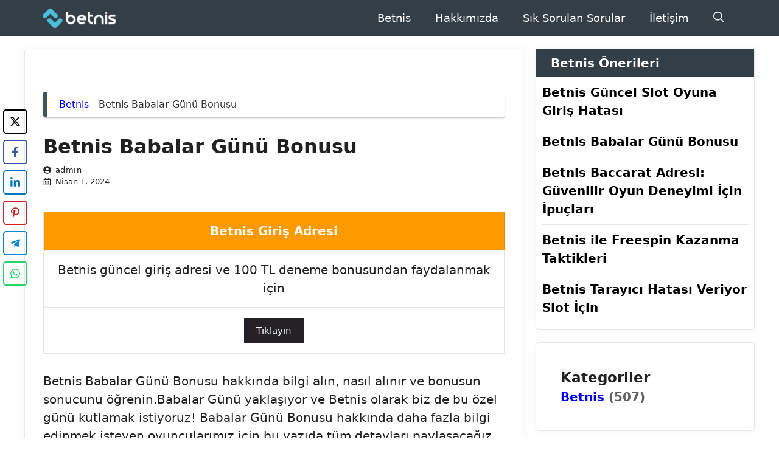

--- FILE ---
content_type: text/html; charset=UTF-8
request_url: https://betnissiteler.com/betnis-babalar-gunu-bonusu/
body_size: 20188
content:
<!DOCTYPE html>
<html lang="tr" prefix="og: https://ogp.me/ns#">
<head>
	<meta charset="UTF-8">
		<style>img:is([sizes="auto" i], [sizes^="auto," i]) { contain-intrinsic-size: 3000px 1500px }</style>
	<meta name="viewport" content="width=device-width, initial-scale=1">
<!-- Search Engine Optimization by Rank Math PRO - https://rankmath.com/ -->
<title>Betnis Babalar Günü Bonusu - Betnis Siteler</title><link rel="preload" href="https://betnissiteler.com/wp-content/uploads/2023/10/cropped-betnislogo.png" as="image" />
<meta name="description" content="Betnis Babalar Günü Bonusu hakkında bilgi alın, nasıl alınır ve bonusun sonucunu öğrenin.Babalar Günü yaklaşıyor ve Betnis olarak biz de bu özel günü kutlamak"/>
<meta name="robots" content="follow, index, max-snippet:-1, max-video-preview:-1, max-image-preview:large"/>
<link rel="canonical" href="https://betnissiteler.com/betnis-babalar-gunu-bonusu/" />
<meta property="og:locale" content="tr_TR" />
<meta property="og:type" content="article" />
<meta property="og:title" content="Betnis Babalar Günü Bonusu - Betnis Siteler" />
<meta property="og:description" content="Betnis Babalar Günü Bonusu hakkında bilgi alın, nasıl alınır ve bonusun sonucunu öğrenin.Babalar Günü yaklaşıyor ve Betnis olarak biz de bu özel günü kutlamak" />
<meta property="og:url" content="https://betnissiteler.com/betnis-babalar-gunu-bonusu/" />
<meta property="og:site_name" content="Betnissiteler.com" />
<meta property="article:section" content="Betnis" />
<meta property="article:published_time" content="2024-04-01T15:57:32+03:00" />
<meta name="twitter:card" content="summary_large_image" />
<meta name="twitter:title" content="Betnis Babalar Günü Bonusu - Betnis Siteler" />
<meta name="twitter:description" content="Betnis Babalar Günü Bonusu hakkında bilgi alın, nasıl alınır ve bonusun sonucunu öğrenin.Babalar Günü yaklaşıyor ve Betnis olarak biz de bu özel günü kutlamak" />
<meta name="twitter:label1" content="Written by" />
<meta name="twitter:data1" content="admin" />
<meta name="twitter:label2" content="Time to read" />
<meta name="twitter:data2" content="4 dakika" />
<script type="application/ld+json" class="rank-math-schema-pro">{"@context":"https://schema.org","@graph":[{"@type":"Organization","@id":"https://betnissiteler.com/#organization","name":"Betnissiteler.com","url":"https://betnissiteler.com","logo":{"@type":"ImageObject","@id":"https://betnissiteler.com/#logo","url":"https://betnissiteler.com/wp-content/uploads/2023/10/betnislogo-1.png","contentUrl":"https://betnissiteler.com/wp-content/uploads/2023/10/betnislogo-1.png","caption":"Betnissiteler.com","inLanguage":"tr","width":"300","height":"81"}},{"@type":"WebSite","@id":"https://betnissiteler.com/#website","url":"https://betnissiteler.com","name":"Betnissiteler.com","alternateName":"Betnis Siteler","publisher":{"@id":"https://betnissiteler.com/#organization"},"inLanguage":"tr"},{"@type":"BreadcrumbList","@id":"https://betnissiteler.com/betnis-babalar-gunu-bonusu/#breadcrumb","itemListElement":[{"@type":"ListItem","position":"1","item":{"@id":"https://betnissiteler.com/betnis/","name":"Betnis"}},{"@type":"ListItem","position":"2","item":{"@id":"https://betnissiteler.com/betnis-babalar-gunu-bonusu/","name":"Betnis Babalar G\u00fcn\u00fc Bonusu"}}]},{"@type":"WebPage","@id":"https://betnissiteler.com/betnis-babalar-gunu-bonusu/#webpage","url":"https://betnissiteler.com/betnis-babalar-gunu-bonusu/","name":"Betnis Babalar G\u00fcn\u00fc Bonusu - Betnis Siteler","datePublished":"2024-04-01T15:57:32+03:00","dateModified":"2024-04-01T15:57:32+03:00","isPartOf":{"@id":"https://betnissiteler.com/#website"},"inLanguage":"tr","breadcrumb":{"@id":"https://betnissiteler.com/betnis-babalar-gunu-bonusu/#breadcrumb"}},{"@type":"Person","@id":"https://betnissiteler.com/author/admin/","name":"admin","url":"https://betnissiteler.com/author/admin/","image":{"@type":"ImageObject","@id":"https://secure.gravatar.com/avatar/0efcaeb80e965ec81cdf75201c5086f5?s=96&amp;d=mm&amp;r=g","url":"https://secure.gravatar.com/avatar/0efcaeb80e965ec81cdf75201c5086f5?s=96&amp;d=mm&amp;r=g","caption":"admin","inLanguage":"tr"},"sameAs":["https://betnissiteler.com"],"worksFor":{"@id":"https://betnissiteler.com/#organization"}},{"@type":"BlogPosting","headline":"Betnis Babalar G\u00fcn\u00fc Bonusu - Betnis Siteler","datePublished":"2024-04-01T15:57:32+03:00","dateModified":"2024-04-01T15:57:32+03:00","articleSection":"Betnis","author":{"@id":"https://betnissiteler.com/author/admin/","name":"admin"},"publisher":{"@id":"https://betnissiteler.com/#organization"},"description":"Betnis Babalar G\u00fcn\u00fc Bonusu hakk\u0131nda bilgi al\u0131n, nas\u0131l al\u0131n\u0131r ve bonusun sonucunu \u00f6\u011frenin.Babalar G\u00fcn\u00fc yakla\u015f\u0131yor ve Betnis olarak biz de bu \u00f6zel g\u00fcn\u00fc kutlamak","name":"Betnis Babalar G\u00fcn\u00fc Bonusu - Betnis Siteler","@id":"https://betnissiteler.com/betnis-babalar-gunu-bonusu/#richSnippet","isPartOf":{"@id":"https://betnissiteler.com/betnis-babalar-gunu-bonusu/#webpage"},"inLanguage":"tr","mainEntityOfPage":{"@id":"https://betnissiteler.com/betnis-babalar-gunu-bonusu/#webpage"}}]}</script>
<!-- /Rank Math WordPress SEO eklentisi -->


<link rel='stylesheet' id='wp-block-library-css' href='https://betnissiteler.com/wp-includes/css/dist/block-library/style.min.css?ver=6.7.1' media='all' />
<style id='classic-theme-styles-inline-css'>
/*! This file is auto-generated */
.wp-block-button__link{color:#fff;background-color:#32373c;border-radius:9999px;box-shadow:none;text-decoration:none;padding:calc(.667em + 2px) calc(1.333em + 2px);font-size:1.125em}.wp-block-file__button{background:#32373c;color:#fff;text-decoration:none}
</style>
<style id='global-styles-inline-css'>
:root{--wp--preset--aspect-ratio--square: 1;--wp--preset--aspect-ratio--4-3: 4/3;--wp--preset--aspect-ratio--3-4: 3/4;--wp--preset--aspect-ratio--3-2: 3/2;--wp--preset--aspect-ratio--2-3: 2/3;--wp--preset--aspect-ratio--16-9: 16/9;--wp--preset--aspect-ratio--9-16: 9/16;--wp--preset--color--black: #000000;--wp--preset--color--cyan-bluish-gray: #abb8c3;--wp--preset--color--white: #ffffff;--wp--preset--color--pale-pink: #f78da7;--wp--preset--color--vivid-red: #cf2e2e;--wp--preset--color--luminous-vivid-orange: #ff6900;--wp--preset--color--luminous-vivid-amber: #fcb900;--wp--preset--color--light-green-cyan: #7bdcb5;--wp--preset--color--vivid-green-cyan: #00d084;--wp--preset--color--pale-cyan-blue: #8ed1fc;--wp--preset--color--vivid-cyan-blue: #0693e3;--wp--preset--color--vivid-purple: #9b51e0;--wp--preset--color--contrast: var(--contrast);--wp--preset--color--contrast-2: var(--contrast-2);--wp--preset--color--contrast-3: var(--contrast-3);--wp--preset--color--base: var(--base);--wp--preset--color--base-3: var(--base-3);--wp--preset--color--accent: var(--accent);--wp--preset--color--accent-2: var(--accent-2);--wp--preset--color--accent-hover: var(--accent-hover);--wp--preset--color--global-color-10: var(--global-color-10);--wp--preset--color--global-color-11: var(--global-color-11);--wp--preset--color--global-color-12: var(--global-color-12);--wp--preset--color--global-color-13: var(--global-color-13);--wp--preset--gradient--vivid-cyan-blue-to-vivid-purple: linear-gradient(135deg,rgba(6,147,227,1) 0%,rgb(155,81,224) 100%);--wp--preset--gradient--light-green-cyan-to-vivid-green-cyan: linear-gradient(135deg,rgb(122,220,180) 0%,rgb(0,208,130) 100%);--wp--preset--gradient--luminous-vivid-amber-to-luminous-vivid-orange: linear-gradient(135deg,rgba(252,185,0,1) 0%,rgba(255,105,0,1) 100%);--wp--preset--gradient--luminous-vivid-orange-to-vivid-red: linear-gradient(135deg,rgba(255,105,0,1) 0%,rgb(207,46,46) 100%);--wp--preset--gradient--very-light-gray-to-cyan-bluish-gray: linear-gradient(135deg,rgb(238,238,238) 0%,rgb(169,184,195) 100%);--wp--preset--gradient--cool-to-warm-spectrum: linear-gradient(135deg,rgb(74,234,220) 0%,rgb(151,120,209) 20%,rgb(207,42,186) 40%,rgb(238,44,130) 60%,rgb(251,105,98) 80%,rgb(254,248,76) 100%);--wp--preset--gradient--blush-light-purple: linear-gradient(135deg,rgb(255,206,236) 0%,rgb(152,150,240) 100%);--wp--preset--gradient--blush-bordeaux: linear-gradient(135deg,rgb(254,205,165) 0%,rgb(254,45,45) 50%,rgb(107,0,62) 100%);--wp--preset--gradient--luminous-dusk: linear-gradient(135deg,rgb(255,203,112) 0%,rgb(199,81,192) 50%,rgb(65,88,208) 100%);--wp--preset--gradient--pale-ocean: linear-gradient(135deg,rgb(255,245,203) 0%,rgb(182,227,212) 50%,rgb(51,167,181) 100%);--wp--preset--gradient--electric-grass: linear-gradient(135deg,rgb(202,248,128) 0%,rgb(113,206,126) 100%);--wp--preset--gradient--midnight: linear-gradient(135deg,rgb(2,3,129) 0%,rgb(40,116,252) 100%);--wp--preset--font-size--small: 13px;--wp--preset--font-size--medium: 20px;--wp--preset--font-size--large: 36px;--wp--preset--font-size--x-large: 42px;--wp--preset--spacing--20: 0.44rem;--wp--preset--spacing--30: 0.67rem;--wp--preset--spacing--40: 1rem;--wp--preset--spacing--50: 1.5rem;--wp--preset--spacing--60: 2.25rem;--wp--preset--spacing--70: 3.38rem;--wp--preset--spacing--80: 5.06rem;--wp--preset--shadow--natural: 6px 6px 9px rgba(0, 0, 0, 0.2);--wp--preset--shadow--deep: 12px 12px 50px rgba(0, 0, 0, 0.4);--wp--preset--shadow--sharp: 6px 6px 0px rgba(0, 0, 0, 0.2);--wp--preset--shadow--outlined: 6px 6px 0px -3px rgba(255, 255, 255, 1), 6px 6px rgba(0, 0, 0, 1);--wp--preset--shadow--crisp: 6px 6px 0px rgba(0, 0, 0, 1);}:where(.is-layout-flex){gap: 0.5em;}:where(.is-layout-grid){gap: 0.5em;}body .is-layout-flex{display: flex;}.is-layout-flex{flex-wrap: wrap;align-items: center;}.is-layout-flex > :is(*, div){margin: 0;}body .is-layout-grid{display: grid;}.is-layout-grid > :is(*, div){margin: 0;}:where(.wp-block-columns.is-layout-flex){gap: 2em;}:where(.wp-block-columns.is-layout-grid){gap: 2em;}:where(.wp-block-post-template.is-layout-flex){gap: 1.25em;}:where(.wp-block-post-template.is-layout-grid){gap: 1.25em;}.has-black-color{color: var(--wp--preset--color--black) !important;}.has-cyan-bluish-gray-color{color: var(--wp--preset--color--cyan-bluish-gray) !important;}.has-white-color{color: var(--wp--preset--color--white) !important;}.has-pale-pink-color{color: var(--wp--preset--color--pale-pink) !important;}.has-vivid-red-color{color: var(--wp--preset--color--vivid-red) !important;}.has-luminous-vivid-orange-color{color: var(--wp--preset--color--luminous-vivid-orange) !important;}.has-luminous-vivid-amber-color{color: var(--wp--preset--color--luminous-vivid-amber) !important;}.has-light-green-cyan-color{color: var(--wp--preset--color--light-green-cyan) !important;}.has-vivid-green-cyan-color{color: var(--wp--preset--color--vivid-green-cyan) !important;}.has-pale-cyan-blue-color{color: var(--wp--preset--color--pale-cyan-blue) !important;}.has-vivid-cyan-blue-color{color: var(--wp--preset--color--vivid-cyan-blue) !important;}.has-vivid-purple-color{color: var(--wp--preset--color--vivid-purple) !important;}.has-black-background-color{background-color: var(--wp--preset--color--black) !important;}.has-cyan-bluish-gray-background-color{background-color: var(--wp--preset--color--cyan-bluish-gray) !important;}.has-white-background-color{background-color: var(--wp--preset--color--white) !important;}.has-pale-pink-background-color{background-color: var(--wp--preset--color--pale-pink) !important;}.has-vivid-red-background-color{background-color: var(--wp--preset--color--vivid-red) !important;}.has-luminous-vivid-orange-background-color{background-color: var(--wp--preset--color--luminous-vivid-orange) !important;}.has-luminous-vivid-amber-background-color{background-color: var(--wp--preset--color--luminous-vivid-amber) !important;}.has-light-green-cyan-background-color{background-color: var(--wp--preset--color--light-green-cyan) !important;}.has-vivid-green-cyan-background-color{background-color: var(--wp--preset--color--vivid-green-cyan) !important;}.has-pale-cyan-blue-background-color{background-color: var(--wp--preset--color--pale-cyan-blue) !important;}.has-vivid-cyan-blue-background-color{background-color: var(--wp--preset--color--vivid-cyan-blue) !important;}.has-vivid-purple-background-color{background-color: var(--wp--preset--color--vivid-purple) !important;}.has-black-border-color{border-color: var(--wp--preset--color--black) !important;}.has-cyan-bluish-gray-border-color{border-color: var(--wp--preset--color--cyan-bluish-gray) !important;}.has-white-border-color{border-color: var(--wp--preset--color--white) !important;}.has-pale-pink-border-color{border-color: var(--wp--preset--color--pale-pink) !important;}.has-vivid-red-border-color{border-color: var(--wp--preset--color--vivid-red) !important;}.has-luminous-vivid-orange-border-color{border-color: var(--wp--preset--color--luminous-vivid-orange) !important;}.has-luminous-vivid-amber-border-color{border-color: var(--wp--preset--color--luminous-vivid-amber) !important;}.has-light-green-cyan-border-color{border-color: var(--wp--preset--color--light-green-cyan) !important;}.has-vivid-green-cyan-border-color{border-color: var(--wp--preset--color--vivid-green-cyan) !important;}.has-pale-cyan-blue-border-color{border-color: var(--wp--preset--color--pale-cyan-blue) !important;}.has-vivid-cyan-blue-border-color{border-color: var(--wp--preset--color--vivid-cyan-blue) !important;}.has-vivid-purple-border-color{border-color: var(--wp--preset--color--vivid-purple) !important;}.has-vivid-cyan-blue-to-vivid-purple-gradient-background{background: var(--wp--preset--gradient--vivid-cyan-blue-to-vivid-purple) !important;}.has-light-green-cyan-to-vivid-green-cyan-gradient-background{background: var(--wp--preset--gradient--light-green-cyan-to-vivid-green-cyan) !important;}.has-luminous-vivid-amber-to-luminous-vivid-orange-gradient-background{background: var(--wp--preset--gradient--luminous-vivid-amber-to-luminous-vivid-orange) !important;}.has-luminous-vivid-orange-to-vivid-red-gradient-background{background: var(--wp--preset--gradient--luminous-vivid-orange-to-vivid-red) !important;}.has-very-light-gray-to-cyan-bluish-gray-gradient-background{background: var(--wp--preset--gradient--very-light-gray-to-cyan-bluish-gray) !important;}.has-cool-to-warm-spectrum-gradient-background{background: var(--wp--preset--gradient--cool-to-warm-spectrum) !important;}.has-blush-light-purple-gradient-background{background: var(--wp--preset--gradient--blush-light-purple) !important;}.has-blush-bordeaux-gradient-background{background: var(--wp--preset--gradient--blush-bordeaux) !important;}.has-luminous-dusk-gradient-background{background: var(--wp--preset--gradient--luminous-dusk) !important;}.has-pale-ocean-gradient-background{background: var(--wp--preset--gradient--pale-ocean) !important;}.has-electric-grass-gradient-background{background: var(--wp--preset--gradient--electric-grass) !important;}.has-midnight-gradient-background{background: var(--wp--preset--gradient--midnight) !important;}.has-small-font-size{font-size: var(--wp--preset--font-size--small) !important;}.has-medium-font-size{font-size: var(--wp--preset--font-size--medium) !important;}.has-large-font-size{font-size: var(--wp--preset--font-size--large) !important;}.has-x-large-font-size{font-size: var(--wp--preset--font-size--x-large) !important;}
:where(.wp-block-post-template.is-layout-flex){gap: 1.25em;}:where(.wp-block-post-template.is-layout-grid){gap: 1.25em;}
:where(.wp-block-columns.is-layout-flex){gap: 2em;}:where(.wp-block-columns.is-layout-grid){gap: 2em;}
:root :where(.wp-block-pullquote){font-size: 1.5em;line-height: 1.6;}
</style>
<link rel='stylesheet' id='novashare-css-css' href='https://betnissiteler.com/wp-content/plugins/novashare/css/style.min.css?ver=1.4.5' media='all' />
<style id='novashare-css-inline-css'>
body .ns-pinterest-image{display:block;position:relative;margin:0;padding:0;line-height:0}figure>.ns-pinterest-image{height:100%;width:100%}body .wp-block-image .ns-pinterest-image+figcaption{display:block}body .ns-pinterest-image-button{opacity:0;transition:.3s;position:absolute;height:18px;max-height:18px;width:auto!important;padding:10px;cursor:pointer;background:#c92228;color:#fff;font-size:16px;line-height:18px;z-index:1;text-decoration:none;box-sizing:content-box;top:10px;left:10px}body .ns-pinterest-image-button:hover{box-shadow:inset 0 0 0 50px rgba(0,0,0,0.1);}body .ns-pinterest-image-button:visited{color:#fff}body .ns-pinterest-image:hover .ns-pinterest-image-button{opacity:1}body .ns-pinterest-image-button svg{width:18px;height:18px;vertical-align:middle;pointer-events:none}
</style>
<link rel='stylesheet' id='generate-comments-css' href='https://betnissiteler.com/wp-content/themes/generatepress/assets/css/components/comments.min.css?ver=3.3.1' media='all' />
<link rel='stylesheet' id='generate-widget-areas-css' href='https://betnissiteler.com/wp-content/themes/generatepress/assets/css/components/widget-areas.min.css?ver=3.3.1' media='all' />
<link rel='stylesheet' id='generate-style-css' href='https://betnissiteler.com/wp-content/themes/generatepress/assets/css/main.min.css?ver=3.3.1' media='all' />
<style id='generate-style-inline-css'>
.no-featured-image-padding .featured-image {margin-left:-30px;margin-right:-30px;}.post-image-above-header .no-featured-image-padding .inside-article .featured-image {margin-top:-50px;}@media (max-width:768px){.no-featured-image-padding .featured-image {margin-left:-30px;margin-right:-30px;}.post-image-above-header .no-featured-image-padding .inside-article .featured-image {margin-top:-30px;}}
.is-right-sidebar{width:30%;}.is-left-sidebar{width:30%;}.site-content .content-area{width:70%;}@media (max-width: 768px){.main-navigation .menu-toggle,.sidebar-nav-mobile:not(#sticky-placeholder){display:block;}.main-navigation ul,.gen-sidebar-nav,.main-navigation:not(.slideout-navigation):not(.toggled) .main-nav > ul,.has-inline-mobile-toggle #site-navigation .inside-navigation > *:not(.navigation-search):not(.main-nav){display:none;}.nav-align-right .inside-navigation,.nav-align-center .inside-navigation{justify-content:space-between;}}
.dynamic-author-image-rounded{border-radius:100%;}.dynamic-featured-image, .dynamic-author-image{vertical-align:middle;}.one-container.blog .dynamic-content-template:not(:last-child), .one-container.archive .dynamic-content-template:not(:last-child){padding-bottom:0px;}.dynamic-entry-excerpt > p:last-child{margin-bottom:0px;}
</style>
<link rel='stylesheet' id='generatepress-dynamic-css' href='https://betnissiteler.com/wp-content/uploads/generatepress/style.min.css?ver=1696985633' media='all' />
<style id='generateblocks-inline-css'>
.gb-container .wp-block-image img{vertical-align:middle;}.gb-container .gb-shape{position:absolute;overflow:hidden;pointer-events:none;line-height:0;}.gb-container .gb-shape svg{fill:currentColor;}.gb-container-e224c1dd{background-color:#cbcbcc;}.gb-container-e224c1dd > .gb-inside-container{padding:80px 20px;max-width:1200px;margin-left:auto;margin-right:auto;}.gb-grid-wrapper > .gb-grid-column-e224c1dd > .gb-container{display:flex;flex-direction:column;height:100%;}.gb-container-4068688a{margin-top:60px;margin-bottom:60px;border-top:1px solid #5c7a99;border-bottom:1px solid #5c7a99;}.gb-container-4068688a > .gb-inside-container{padding:60px 20px;max-width:1200px;margin-left:auto;margin-right:auto;}.gb-grid-wrapper > .gb-grid-column-4068688a > .gb-container{display:flex;flex-direction:column;height:100%;}.gb-container-12d457ad > .gb-inside-container{padding:0 20px;}.gb-grid-wrapper > .gb-grid-column-12d457ad{width:32%;}.gb-grid-wrapper > .gb-grid-column-12d457ad > .gb-container{display:flex;flex-direction:column;height:100%;}.gb-container-68ec175a{border-right:1px solid #5c7a99;border-left:1px solid #5c7a99;}.gb-container-68ec175a > .gb-inside-container{padding:0 20px;}.gb-grid-wrapper > .gb-grid-column-68ec175a{width:36%;}.gb-grid-wrapper > .gb-grid-column-68ec175a > .gb-container{display:flex;flex-direction:column;height:100%;}.gb-container-47f78435 > .gb-inside-container{padding:0 20px;}.gb-grid-wrapper > .gb-grid-column-47f78435{width:32%;}.gb-grid-wrapper > .gb-grid-column-47f78435 > .gb-container{display:flex;flex-direction:column;height:100%;}.gb-container-cc32f783 > .gb-inside-container{padding:0;}.gb-grid-wrapper > .gb-grid-column-cc32f783{width:50%;}.gb-grid-wrapper > .gb-grid-column-cc32f783 > .gb-container{display:flex;flex-direction:column;height:100%;}.gb-container-b706d851 > .gb-inside-container{padding:0;}.gb-grid-wrapper > .gb-grid-column-b706d851{width:50%;}.gb-grid-wrapper > .gb-grid-column-b706d851 > .gb-container{display:flex;flex-direction:column;height:100%;}.gb-grid-wrapper{display:flex;flex-wrap:wrap;}.gb-grid-column{box-sizing:border-box;}.gb-grid-wrapper .wp-block-image{margin-bottom:0;}.gb-grid-wrapper-690686fb{align-items:center;}.gb-grid-wrapper-690686fb > .gb-grid-column{padding-left:0px;}.gb-grid-wrapper-424f95c0{margin-left:-30px;}.gb-grid-wrapper-424f95c0 > .gb-grid-column{padding-left:30px;}.gb-icon svg{fill:currentColor;}.gb-highlight{background:none;color:unset;}p.gb-headline-8818b435{font-size:13px;letter-spacing:0.2em;font-weight:bold;text-transform:uppercase;text-align:center;margin-bottom:0px;}p.gb-headline-cf4dcfab{font-size:13px;letter-spacing:0.2em;font-weight:bold;text-transform:uppercase;text-align:center;margin-bottom:0px;}p.gb-headline-e245dce9{font-size:13px;letter-spacing:0.2em;font-weight:bold;text-transform:uppercase;text-align:center;margin-bottom:0px;}p.gb-headline-1e50faeb{font-size:12px;letter-spacing:0.2em;font-weight:bold;text-transform:uppercase;text-align:left;}p.gb-headline-d7bb0434{display:flex;align-items:center;font-size:13px;line-height:1.5em;letter-spacing:0.05em;padding-top:10px;margin-bottom:0px;margin-left:0px;color:var(--accent);}p.gb-headline-d7bb0434 a{color:var(--contrast);}p.gb-headline-d7bb0434 a:hover{color:var(--accent);}p.gb-headline-d7bb0434 .gb-icon{line-height:0;padding-right:0.5em;}p.gb-headline-d7bb0434 .gb-icon svg{width:1em;height:1em;}p.gb-headline-d7bb0434 .gb-highlight{color:var(--base);}p.gb-headline-759ebd2f{display:flex;align-items:center;font-size:13px;margin-bottom:0px;}p.gb-headline-759ebd2f .gb-icon{line-height:0;padding-right:0.5em;}p.gb-headline-759ebd2f .gb-icon svg{width:1em;height:1em;}.gb-button-wrapper{display:flex;flex-wrap:wrap;align-items:flex-start;justify-content:flex-start;clear:both;}.gb-button-wrapper-b4f65930{justify-content:flex-end;}.gb-button{text-decoration:none;}.gb-icon svg{fill:currentColor;}.gb-button-wrapper a.gb-button-373aae0d{display:inline-flex;align-items:center;justify-content:center;font-size:12px;letter-spacing:0.2em;font-weight:bold;text-transform:uppercase;text-align:center;margin-right:30px;color:#2e3d4d;}.gb-button-wrapper a.gb-button-373aae0d:hover, .gb-button-wrapper a.gb-button-373aae0d:active, .gb-button-wrapper a.gb-button-373aae0d:focus{color:#5c7a99;}.gb-button-wrapper a.gb-button-3cd1cf71{display:inline-flex;align-items:center;justify-content:center;font-size:12px;letter-spacing:0.2em;font-weight:bold;text-transform:uppercase;text-align:center;color:#2e3d4d;}.gb-button-wrapper a.gb-button-3cd1cf71:hover, .gb-button-wrapper a.gb-button-3cd1cf71:active, .gb-button-wrapper a.gb-button-3cd1cf71:focus{color:#5c7a99;}@media (max-width: 767px) {.gb-grid-wrapper > .gb-grid-column-12d457ad{width:100%;}.gb-container-68ec175a{border:0px solid #5c7a99;}.gb-grid-wrapper > .gb-grid-column-68ec175a{width:100%;}.gb-grid-wrapper > .gb-grid-column-47f78435{width:100%;}.gb-grid-wrapper > div.gb-grid-column-47f78435{padding-bottom:0;}.gb-grid-wrapper > .gb-grid-column-cc32f783{width:100%;}.gb-grid-wrapper > .gb-grid-column-b706d851{width:100%;}.gb-grid-wrapper > div.gb-grid-column-b706d851{padding-bottom:0;}.gb-grid-wrapper-690686fb > .gb-grid-column{padding-bottom:40px;}.gb-grid-wrapper-424f95c0 > .gb-grid-column{padding-bottom:30px;}p.gb-headline-1e50faeb{text-align:center;}.gb-button-wrapper-b4f65930{justify-content:center;}}
</style>
<link rel='stylesheet' id='generate-blog-columns-css' href='https://betnissiteler.com/wp-content/plugins/gp-premium/blog/functions/css/columns.min.css?ver=2.3.2' media='all' />
<link rel='stylesheet' id='generate-navigation-branding-css' href='https://betnissiteler.com/wp-content/plugins/gp-premium/menu-plus/functions/css/navigation-branding-flex.min.css?ver=2.3.2' media='all' />
<style id='generate-navigation-branding-inline-css'>
.main-navigation.has-branding .inside-navigation.grid-container, .main-navigation.has-branding.grid-container .inside-navigation:not(.grid-container){padding:0px 30px 0px 30px;}.main-navigation.has-branding:not(.grid-container) .inside-navigation:not(.grid-container) .navigation-branding{margin-left:10px;}.navigation-branding img, .site-logo.mobile-header-logo img{height:60px;width:auto;}.navigation-branding .main-title{line-height:60px;}@media (max-width: 768px){.main-navigation.has-branding.nav-align-center .menu-bar-items, .main-navigation.has-sticky-branding.navigation-stick.nav-align-center .menu-bar-items{margin-left:auto;}.navigation-branding{margin-right:auto;margin-left:10px;}.navigation-branding .main-title, .mobile-header-navigation .site-logo{margin-left:10px;}.main-navigation.has-branding .inside-navigation.grid-container{padding:0px;}}
</style>
<script src="https://betnissiteler.com/wp-content/plugins/novashare/js/novashare.min.js?ver=1.4.5" id="novashare-js-js"></script>
<link rel="https://api.w.org/" href="https://betnissiteler.com/wp-json/" /><link rel="alternate" title="JSON" type="application/json" href="https://betnissiteler.com/wp-json/wp/v2/posts/704" /><!-- Schema optimized by Schema Pro --><script type="application/ld+json">[{"@context":"https://schema.org","@type":"ImageObject","license":"https://betnissiteler.com/gizlilik-politikasi/","acquireLicensePage":"https://betnissiteler.com/iletisim/","creditText":"https://betnissiteler.com/author/admin","creator":{"@type":"Person"},"copyrightNotice":"https://betnissiteler.com/author/admin"}]</script><!-- / Schema optimized by Schema Pro --><!-- site-navigation-element Schema optimized by Schema Pro --><script type="application/ld+json">{"@context":"https:\/\/schema.org","@graph":[{"@context":"https:\/\/schema.org","@type":"SiteNavigationElement","id":"site-navigation","name":"","url":""}]}</script><!-- / site-navigation-element Schema optimized by Schema Pro --><!-- sitelink-search-box Schema optimized by Schema Pro --><script type="application/ld+json">{"@context":"https:\/\/schema.org","@type":"WebSite","name":"Betnis Siteler","url":"https:\/\/betnissiteler.com","potentialAction":[{"@type":"SearchAction","target":"https:\/\/betnissiteler.com\/?s={search_term_string}","query-input":"required name=search_term_string"}]}</script><!-- / sitelink-search-box Schema optimized by Schema Pro -->			<style id="wpsp-style-frontend"></style>
					<style id="wp-custom-css">
			/* GeneratePress Site CSS */
.is-provider-youtube{
	max-width:50% !important;
	float:left !important;
max-height:220px;
}

.rank-math-list-item {
  border-bottom: 1px solid #e5e5e5;
}
.rank-math-list-item h3[aria-expanded=true] {
  border-bottom: 1px solid #03b5d2;
}
.rank-math-list-item h3 {
    position: relative;
    display: block;
    text-align: left;
    width: 100%;
    /* padding: 0em 0; */
    padding-top: 10px;
    padding-bottom: 0px;
    /* margin-bottom: 4px; */
    color: #7288a2;
    font-size: 1.15rem;
    font-weight: 400;
    border: none;
    background: none;
    outline: none;
    text-decoration: none;
}
.rank-math-list-item h3:hover, .rank-math-list-item h3:focus {
  cursor: pointer;
  color: #03b5d2;
}
.rank-math-list-item h3:hover::after, .rank-math-list-item h3:focus::after {
  cursor: pointer;
  color: #03b5d2;
  border: 1px solid #03b5d2;
}
.rank-math-list-item h3 .accordion-title {
  padding: 1em 1.5em 1em 0;
}
.rank-math-list-item h3 .icon {
  display: inline-block;
  position: absolute;
  top: 18px;
  right: 0;
  width: 22px;
  height: 22px;
  border: 1px solid;
  border-radius: 22px;
}
.rank-math-list-item h3 .icon::before {
  display: block;
  position: absolute;
  content: "";
  top: 9px;
  left: 5px;
  width: 10px;
  height: 2px;
  background: currentColor;
}
.rank-math-list-item h3 .icon::after {
  display: block;
  position: absolute;
  content: "";
  top: 5px;
  left: 9px;
  width: 2px;
  height: 10px;
  background: currentColor;
}
.rank-math-list-item h3[aria-expanded=true] {
  color: #03b5d2;
}
.rank-math-list-item h3[aria-expanded=true] .icon::after {
  width: 0;
}
.rank-math-list-item h3[aria-expanded=true] + .rank-math-answer {
  opacity: 1;
  max-height: 9em;
  transition: all 200ms linear;
  will-change: opacity, max-height;
}
.rank-math-list-item .rank-math-answer  {
  opacity: 0;
  max-height: 0;
  overflow: hidden;
  transition: opacity 200ms linear, max-height 200ms linear;
  will-change: opacity, max-height;
}
.rank-math-list-item .rank-math-answer  p {
  font-size: 1rem;
  font-weight: 300;
    padding-left: 10px;
  margin: 0.5em 0;
}
.rank-math-block{
    clear: both;
    padding-top: 20px;
    margin-bottom: 30px;
}
body, button, input, select, textarea, .entry-title a {
    
}
.entry-content a:not(.button):not(.wp-block-button__link):not(.gb-button){
    margin: 3px !important;
}
.resize-featured-image .post-image img {
    width: 250px;
    height: 180px;
    -o-object-fit: cover;
    object-fit: cover;
}
			.post-image-below-header.post-image-aligned-left .inside-article .post-image{
			margin-top:0px !important;
			}
			.home .inside-article {
    padding: 0px !important;
}
			.entry-header{
			padding-top:20px;
			}
			.entry-summary:not(:first-child){
			margin-top:10px !important;
			}
		.entry-summary p{	
    font-size: 16px;
			}
			.entry-title a {
    font-size: 23px;
				
}
			.entry-summary p:first-child{
			margin-bottom: 10px !important;
			}
			a.read-more.button {
    background-color: #000;
    width: 110px;
    height: 40px;
    min-height: 0px;
    min-width: 0px;
    max-height: none;
    max-width: none;
    text-align: center;
    font-weight: 600;
    font-size: 10px;
    padding: 12px 15px;
    position: relative;
    color: #fff;
    border-radius: 25px;
    border: solid #fff 1px;
    margin-right: 20px;
				display:none;
}
@media screen and (max-width: 992px) {
	.entry-summary:not(:first-child){
    margin-bottom: 40px;
		display:none;
	}
	.entry-meta{
		top:120px !important;
	}
	.post-image{
    width: 150px !important;
    float: right !important;
	}
	.resize-featured-image .post-image img{
		height:120px !important;
	}
	.entry-title a {
    font-size: 17px;
    line-height: 15px;
		
}
}
			
.post-image{
    margin-top: 1em !important;
    margin-right: 1em !important;
    margin-left: 1em !important;
    margin-bottom: 1em !important;
}
.entry-meta{
  /*  position: relative;
    top: 90px;*/
    font-size: 14px;
}/*
.entry-summary{
    position: relative;
    top: -30px;
}*/
.resize-featured-image .post-image img{
	border-radius:5px;
}.entry-meta {
    color: black;
}


.inside-article,
.sidebar .widget,
.comments-area {
	border-right: 2px solid rgba(0, 0, 0, 0.07);
	border-bottom: 2px solid rgba(0, 0, 0, 0.07);
	box-shadow: 0 0 10px rgba(232, 234, 237, 0.5);}

@media (max-width: 768px) {
	.post-image img {
		max-width: 100%;}}

/* Sidebar */
@media(max-width: 768px) {
    #right-sidebar, #left-sidebar {
        display: none;
			
    }
}

/* Header */
#menu-header .menu-item a{
	font-size:18px;
	font-weight:500;
	color:#fff;
	transform:translatex(0px) 	translatey(0px);
	box-shadow:none;
	
}


#menu-header .menu-item a:hover{
	color: #fff;
}

.menu-bar-item a svg{
	color:#fff;
	font-size:18px;
	
}

.nav-links .next {
    display: none;
	
}

.sidebar .widget .widget-title{
	font-size: 23px;
	font-weight:600;
	
	
	
}
.footer-widgets .widget :last-child, .sidebar .widget :last-child{
	font-weight:590;
		color:#24468;

}

/* H2 - H3 */
.entry-content h2,h3{
font-weight: 500;
  background-color: #242424;
	color: white;
	border-left: 6px solid #FF5722;
padding: 5px 10px;
}

/* Sabit Bileşen */
.inside-right-sidebar {
  height: 100%;
	
	}
	
.inside-right-sidebar aside:last-child {
	position: -webkit-sticky;
	position: sticky;
	top: 70px; /*Adjust position */
	
  }


/* Ana Sayfa Başlık ve Metalar */
.entry-title a {
	color:#2f4468!important;
	font-weight:599!important;
	
}

.inside-article{

   
}
.entry-meta a {
    color: #000!important;}
.entry-meta a:hover {
    color: #000!important;}

.inside-article, .sidebar .widget {
    border: 1px solid #e7e7e7;
    border-radius: 5px;

}

/* Ana Sayfa Read More */
/*a.read-more.button{
    background-color:#000;
    width: 190px;
    height: 54px;
    min-height: 0px;
    min-width: 0px;
    max-height: none;
    max-width: none;
    text-align: center;
    font-weight: 600;
    font-size: 18px;
    padding: 12px 15px;
   position: relative;
	color: #fff;
	border-radius: 5px;
	border: solid #fff 1px;
	
	

}*/


.read-more-container{
 float: right;
	
}

/* Sidebar Düzenlemeleri */
.widget-area .widget {
    padding: 40px;
		color: #5f5f5f;
	
	
}

/* Breadcrumb Style */
.rank-math-breadcrumb p {
    padding: 10px 10px 10px 20px;
    background: #fafafa;
   	color: #5f5f5f;
   	font-size: 16px;
	border-left: 6px solid #3D5656;
	width: 100%;
    font-size: 12pt;
    line-height: 16pt;
    background: #fff;
    color: #333;
    position: relative;
    margin: 0 0 30px 0;
    border-radius: 3px;
    box-shadow: 0 2px 3px 0 rgba(0,0,0,.25);
	
    
}
}

/* İçerik Tablosu Kenar */
	.inside-article .lwptoc-notInherit .lwptoc_i{
		transform:translatex(0px) translatey(7px);
		background-color:#ffffff;
		border-style:solid;
		border-width:1px;
		border-color:#1b78e2;
		
	}

/* İçerik Tablosu */
.entry-content a:not(.button):not(.wp-block-button__link):not(.gb-button) {
	text-decoration: none;
    background-image:
      linear-gradient(
          transparent 2px,
          #2ed392 2px,
          #2ed392 4px,
          transparent 4px
      ),
      linear-gradient(
          transparent 2px,
          #d8dce9 2px,
          #d8dce9 4px,
          transparent 4px
      );
    background-size: 0% 6px, 100% 6px;
    background-position: 0 bottom, 0 bottom;
    transition: background-size 0.3s ease-in-out;
    background-repeat: no-repeat;
   	padding-bottom: 3px;
		font-size: 19px;
		font-weight: 500;
	width: 100%;
        background: #fff;
    color: #333;
    position: relative;
    margin: 0 0 30px 0;
    text-decoration: underline;
		
}


/* İçerik Tablosu İç Link */
.entry-content a:hover:not(.button):not(.wp-block-button__link):not(.wp-block-button__link){
	color: #115cfa;
    background-size: 100% 6px;
	
}

/* Diğer */
.home .inside-article {
     padding-left: 20px !important; 
	
	
}

.category .inside-article {
     padding: 30px !important; 
}

.category .page-header {    padding: 50px 30px 50px 30px !important;
	background-color:transparent;
}

.page-header h1 {
    font-size: 1.5em;
		margin-top: -30px;
	
}

.entry-header h1 {
      
}

/* Alıntı Görünüm */
blockquote {
	background: #dcdcdc54;
	border-left: 3px solid #b11f24;
    padding: 15px;
    font-style: inherit;
	font-size: 18px;
    margin: 0 0 1.5em;
}

/* SSS Görünüm */
/*
.rank-math-list-item {
    
    border-radius: 4px;
    margin: 1em auto;
    overflow: hidden;
    padding: .5em .8em;
	
}*/

/* URL Kaldırma */
.comment-form #url{ display:none; }

/* YouTbe Video */
.wp-block-embed__wrapper{width:650px;}
.is-provider-youtube{display: flex;justify-content: center;
 padding: 15px;
}

.paging-navigation {font-size: 24px; padding-right: 10px;}		</style>
		<noscript><style>.perfmatters-lazy[data-src]{display:none !important;}</style></noscript><style>.perfmatters-lazy-youtube{position:relative;width:100%;max-width:100%;height:0;padding-bottom:56.23%;overflow:hidden}.perfmatters-lazy-youtube img{position:absolute;top:0;right:0;bottom:0;left:0;display:block;width:100%;max-width:100%;height:auto;margin:auto;border:none;cursor:pointer;transition:.5s all;-webkit-transition:.5s all;-moz-transition:.5s all}.perfmatters-lazy-youtube img:hover{-webkit-filter:brightness(75%)}.perfmatters-lazy-youtube .play{position:absolute;top:50%;left:50%;right:auto;width:68px;height:48px;margin-left:-34px;margin-top:-24px;background:url(https://betnissiteler.com/wp-content/plugins/perfmatters/img/youtube.svg) no-repeat;background-position:center;background-size:cover;pointer-events:none}.perfmatters-lazy-youtube iframe{position:absolute;top:0;left:0;width:100%;height:100%;z-index:99}.wp-has-aspect-ratio .wp-block-embed__wrapper{position:relative;}.wp-has-aspect-ratio .perfmatters-lazy-youtube{position:absolute;top:0;right:0;bottom:0;left:0;width:100%;height:100%;padding-bottom:0}</style></head>

<body class="post-template-default single single-post postid-704 single-format-standard wp-custom-logo wp-embed-responsive post-image-above-header post-image-aligned-center sticky-menu-no-transition wp-schema-pro-2.7.10 right-sidebar nav-below-header separate-containers nav-search-enabled header-aligned-left dropdown-hover" itemtype="https://schema.org/Blog" itemscope>
	<a class="screen-reader-text skip-link" href="#content" title="İçeriğe atla">İçeriğe atla</a>		<nav class="has-branding main-navigation nav-align-right has-menu-bar-items sub-menu-right" id="site-navigation" aria-label="Primary">
			<div class="inside-navigation grid-container">
				<div class="navigation-branding"><div class="site-logo">
						<a href="https://betnissiteler.com/" title="Betnis Siteler" rel="home">
							<img data-perfmatters-preload  class="header-image is-logo-image" alt="Betnis Siteler" src="https://betnissiteler.com/wp-content/uploads/2023/10/cropped-betnislogo.png" title="Betnis Siteler" width="300" height="81" />
						</a>
					</div></div><form method="get" class="search-form navigation-search" action="https://betnissiteler.com/">
					<input type="search" class="search-field" value="" name="s" title="Ara" />
				</form>				<button class="menu-toggle" aria-controls="primary-menu" aria-expanded="false">
					<span class="gp-icon icon-menu-bars"><svg viewBox="0 0 512 512" aria-hidden="true" xmlns="http://www.w3.org/2000/svg" width="1em" height="1em"><path d="M0 96c0-13.255 10.745-24 24-24h464c13.255 0 24 10.745 24 24s-10.745 24-24 24H24c-13.255 0-24-10.745-24-24zm0 160c0-13.255 10.745-24 24-24h464c13.255 0 24 10.745 24 24s-10.745 24-24 24H24c-13.255 0-24-10.745-24-24zm0 160c0-13.255 10.745-24 24-24h464c13.255 0 24 10.745 24 24s-10.745 24-24 24H24c-13.255 0-24-10.745-24-24z" /></svg><svg viewBox="0 0 512 512" aria-hidden="true" xmlns="http://www.w3.org/2000/svg" width="1em" height="1em"><path d="M71.029 71.029c9.373-9.372 24.569-9.372 33.942 0L256 222.059l151.029-151.03c9.373-9.372 24.569-9.372 33.942 0 9.372 9.373 9.372 24.569 0 33.942L289.941 256l151.03 151.029c9.372 9.373 9.372 24.569 0 33.942-9.373 9.372-24.569 9.372-33.942 0L256 289.941l-151.029 151.03c-9.373 9.372-24.569 9.372-33.942 0-9.372-9.373-9.372-24.569 0-33.942L222.059 256 71.029 104.971c-9.372-9.373-9.372-24.569 0-33.942z" /></svg></span><span class="mobile-menu">Menu</span>				</button>
				<div id="primary-menu" class="main-nav"><ul id="menu-header" class=" menu sf-menu"><li id="menu-item-292" class="menu-item menu-item-type-taxonomy menu-item-object-category current-post-ancestor current-menu-parent current-post-parent menu-item-292"><a href="https://betnissiteler.com/betnis/">Betnis</a></li>
<li id="menu-item-340" class="menu-item menu-item-type-post_type menu-item-object-page menu-item-340"><a href="https://betnissiteler.com/hakkimizda/">Hakkımızda</a></li>
<li id="menu-item-346" class="menu-item menu-item-type-post_type menu-item-object-page menu-item-346"><a href="https://betnissiteler.com/sik-sorulan-sorular/">Sık Sorulan Sorular</a></li>
<li id="menu-item-343" class="menu-item menu-item-type-post_type menu-item-object-page menu-item-343"><a href="https://betnissiteler.com/iletisim/">İletişim</a></li>
</ul></div><div class="menu-bar-items"><span class="menu-bar-item search-item"><a aria-label="Arama çubuğunu aç" href="#"><span class="gp-icon icon-search"><svg viewBox="0 0 512 512" aria-hidden="true" xmlns="http://www.w3.org/2000/svg" width="1em" height="1em"><path fill-rule="evenodd" clip-rule="evenodd" d="M208 48c-88.366 0-160 71.634-160 160s71.634 160 160 160 160-71.634 160-160S296.366 48 208 48zM0 208C0 93.125 93.125 0 208 0s208 93.125 208 208c0 48.741-16.765 93.566-44.843 129.024l133.826 134.018c9.366 9.379 9.355 24.575-.025 33.941-9.379 9.366-24.575 9.355-33.941-.025L337.238 370.987C301.747 399.167 256.839 416 208 416 93.125 416 0 322.875 0 208z" /></svg><svg viewBox="0 0 512 512" aria-hidden="true" xmlns="http://www.w3.org/2000/svg" width="1em" height="1em"><path d="M71.029 71.029c9.373-9.372 24.569-9.372 33.942 0L256 222.059l151.029-151.03c9.373-9.372 24.569-9.372 33.942 0 9.372 9.373 9.372 24.569 0 33.942L289.941 256l151.03 151.029c9.372 9.373 9.372 24.569 0 33.942-9.373 9.372-24.569 9.372-33.942 0L256 289.941l-151.029 151.03c-9.373 9.372-24.569 9.372-33.942 0-9.372-9.373-9.372-24.569 0-33.942L222.059 256 71.029 104.971c-9.372-9.373-9.372-24.569 0-33.942z" /></svg></span></a></span></div>			</div>
		</nav>
		
	<div class="site grid-container container hfeed" id="page">
				<div class="site-content" id="content">
			
	<div class="content-area" id="primary">
		<main class="site-main" id="main">
			
<article id="post-704" class="post-704 post type-post status-publish format-standard hentry category-betnis infinite-scroll-item no-featured-image-padding" itemtype="https://schema.org/CreativeWork" itemscope>
	<div class="inside-article">
					<header class="entry-header" aria-label="İçerik">
				<nav aria-label="breadcrumbs" class="rank-math-breadcrumb"><p><a href="https://betnissiteler.com/betnis/">Betnis</a><span class="separator"> - </span><span class="last">Betnis Babalar Günü Bonusu</span></p></nav><h1 class="entry-title" itemprop="headline">Betnis Babalar Günü Bonusu</h1>
<p class="gb-headline gb-headline-d7bb0434"><span class="gb-icon"><svg aria-hidden="true" role="img" height="1em" width="1em" viewBox="0 0 496 512" xmlns="http://www.w3.org/2000/svg"><path fill="currentColor" d="M248 8C111 8 0 119 0 256s111 248 248 248 248-111 248-248S385 8 248 8zm0 96c48.6 0 88 39.4 88 88s-39.4 88-88 88-88-39.4-88-88 39.4-88 88-88zm0 344c-58.7 0-111.3-26.6-146.5-68.2 18.8-35.4 55.6-59.8 98.5-59.8 2.4 0 4.8.4 7.1 1.1 13 4.2 26.6 6.9 40.9 6.9 14.3 0 28-2.7 40.9-6.9 2.3-.7 4.7-1.1 7.1-1.1 42.9 0 79.7 24.4 98.5 59.8C359.3 421.4 306.7 448 248 448z"></path></svg></span><span class="gb-headline-text"><a href="https://betnissiteler.com/author/admin/">admin</a></span></p>



<p class="gb-headline gb-headline-759ebd2f"><span class="gb-icon"><svg aria-hidden="true" role="img" height="1em" width="1em" viewBox="0 0 448 512" xmlns="http://www.w3.org/2000/svg"><path fill="currentColor" d="M148 288h-40c-6.6 0-12-5.4-12-12v-40c0-6.6 5.4-12 12-12h40c6.6 0 12 5.4 12 12v40c0 6.6-5.4 12-12 12zm108-12v-40c0-6.6-5.4-12-12-12h-40c-6.6 0-12 5.4-12 12v40c0 6.6 5.4 12 12 12h40c6.6 0 12-5.4 12-12zm96 0v-40c0-6.6-5.4-12-12-12h-40c-6.6 0-12 5.4-12 12v40c0 6.6 5.4 12 12 12h40c6.6 0 12-5.4 12-12zm-96 96v-40c0-6.6-5.4-12-12-12h-40c-6.6 0-12 5.4-12 12v40c0 6.6 5.4 12 12 12h40c6.6 0 12-5.4 12-12zm-96 0v-40c0-6.6-5.4-12-12-12h-40c-6.6 0-12 5.4-12 12v40c0 6.6 5.4 12 12 12h40c6.6 0 12-5.4 12-12zm192 0v-40c0-6.6-5.4-12-12-12h-40c-6.6 0-12 5.4-12 12v40c0 6.6 5.4 12 12 12h40c6.6 0 12-5.4 12-12zm96-260v352c0 26.5-21.5 48-48 48H48c-26.5 0-48-21.5-48-48V112c0-26.5 21.5-48 48-48h48V12c0-6.6 5.4-12 12-12h40c6.6 0 12 5.4 12 12v52h128V12c0-6.6 5.4-12 12-12h40c6.6 0 12 5.4 12 12v52h48c26.5 0 48 21.5 48 48zm-48 346V160H48v298c0 3.3 2.7 6 6 6h340c3.3 0 6-2.7 6-6z"></path></svg></span><span class="gb-headline-text"><time class="entry-date published" datetime="2024-04-01T15:57:32+03:00">Nisan 1, 2024</time></span></p>
			</header>
			
		<div class="entry-content" itemprop="text">
			<style>
  abc {
    font-family: Arial, sans-serif;
    background-color: #f0f0f0;
    margin: 0;
    padding: 0;
  }
  .abc1 {
    display: flex;
    justify-content: center;
    align-items: center;
    
  }
  table1 {
    border-collapse: collapse;
    background-color: #ffffff;
    border-radius: 8px;
    box-shadow: 0px 4px 6px rgba(0, 0, 0, 0.1);
  }
  th, td {
    padding: 16px;
    text-align: center;
  }
  th {
    background-color: #ff9900;
    color: #ffffff;
    
  }
  td {
    border-top: 1px solid #f2f2f2;
  }
  .abc2 {
    display: flex;
    justify-content: center;
    
  }
  .abc3 {
    background-color: #ff9900;
    color: #ffffff;
    padding: 10px 20px;
    
    text-decoration: none;
    font-weight: bold;
  }
</style>
		<div class="abc1">
  <table>
    <tr>
      <th colspan="2">Betnis Giriş Adresi</th>
    </tr>
    <tr>
      <td colspan="2">Betnis güncel giriş adresi ve 100 TL deneme bonusundan faydalanmak için</td>
    </tr>
    <tr>
      <td colspan="2" class="button-container">
        <a href="https://betnis.com/" target="_blank" class="button">Tıklayın</a>
      </td>
    </tr>
  </table>
</div>
			
			
			
			<p>Betnis Babalar Günü Bonusu hakkında bilgi alın, nasıl alınır ve bonusun sonucunu öğrenin.Babalar Günü yaklaşıyor ve Betnis olarak biz de bu özel günü kutlamak istiyoruz! Babalar Günü Bonusu hakkında daha fazla bilgi edinmek isteyen oyuncularımız için bu yazıda tüm detayları paylaşacağız. Betnis Babalar Günü Bonusu Nedir? Nasıl Alınır? ve Bonusun Sonucu gibi konuları ele alacağız. Babalar Günü, babalarımıza olan sevgi ve minnettarlığımızı göstermek için harika bir fırsattır. Biz de bu özel günü kutlamak adına oyuncularımıza özel bir bonus sunuyoruz. Betnis Babalar Günü Bonusu hakkında merak ettiğiniz her şeyi öğrenmek için bu yazıyı dikkatlice okumaya devam edin! Ayrıca, bu özel bonusun nasıl alınacağını öğrenecek ve sizin için ne gibi sonuçları olacağını keşfedeceksiniz. Bu Babalar Günü’nde Betnis’te kazanmanın keyfini çıkarın!</p>
<div class="lwptoc lwptoc-autoWidth lwptoc-baseItems lwptoc-light lwptoc-notInherit" data-smooth-scroll="1" data-smooth-scroll-offset="24"><div class="lwptoc_i">    <div class="lwptoc_header">
        <b class="lwptoc_title">İçerik</b>                    <span class="lwptoc_toggle">
                <a href="#" class="lwptoc_toggle_label" data-label="göster">gizle</a>
            </span>
            </div>
<div class="lwptoc_items lwptoc_items-visible">
    <div class="lwptoc_itemWrap"><div class="lwptoc_item">    <a href="#Betnis_Babalar_Gunu_Bonusu_Nedir">
                    <span class="lwptoc_item_number">1</span>
                <span class="lwptoc_item_label">Betnis Babalar Günü Bonusu Nedir?</span>
    </a>
    </div><div class="lwptoc_item">    <a href="#Nasil_Alinir">
                    <span class="lwptoc_item_number">2</span>
                <span class="lwptoc_item_label">Nasıl Alınır?</span>
    </a>
    </div><div class="lwptoc_item">    <a href="#Bonusun_Sonucu">
                    <span class="lwptoc_item_number">3</span>
                <span class="lwptoc_item_label">Bonusun Sonucu</span>
    </a>
    </div></div></div>
</div></div><h2><span id="Betnis_Babalar_Gunu_Bonusu_Nedir">Betnis Babalar Günü Bonusu Nedir?</span></h2>
<p><strong>Betnis Babalar Günü Bonusu</strong> nedir diye merak ediyor musunuz? O zaman doğru yerdesiniz! Babalar Günü, babalarımıza olan sevgimizi ve saygımızı gösterdiğimiz özel bir gün. Bu özel günü Betnis’te kutlamak isteyenler için özel bir bonus fırsatı var.</p>
<p><strong>Babalar Günü Bonusu</strong>, Betnis kullanıcılarına sunulan özel bir promosyon ve fırsatlar paketidir. Bu bonus, babaların anısına bahis yapmayı sevenler için harika bir fırsattır. Bu bonusla birlikte, Betnis kullanıcılarına ekstra kazanç sağlayacak ve keyifli bir oyun deneyimi yaşatacaktır.</p>
<p><strong>Babalar Günü Bonusunu almak için yapmanız gerekenler</strong> çok basit! Betnis’e kaydolduktan sonra, Babalar Günü Bonusu için hesabınıza para yatırmanız yeterlidir. Bonusu almak için herhangi bir promosyon koduna ihtiyacınız yoktur, sadece hesabınıza para yatırmanız yeterli olacaktır.</p>
<p><strong>Babalar Günü Bonusunun sonucu</strong> ise oldukça keyifli olacaktır. Bu bonusla birlikte, Betnis’te oynayacağınız oyunlardan daha fazla kazanç elde edebilecek ve babanıza özel bir gün yaşatabileceksiniz. Ayrıca, bu bonus sayesinde favori oyunlarınızda daha uzun süre vakit geçirebilir ve eğlencenin tadını çıkarabilirsiniz.</p>
<h2><span id="Nasil_Alinir">Nasıl Alınır?</span></h2>
<p>Nasıl alınır?</p>
<p><strong>Betnis Babalar Günü Bonusu,</strong> Babalar Günü’nün kutlandığı özel bir gün olan Babalar Günü’ne özel olarak sunulan bir bonus türüdür. Bu bonus, Betnis bahis sitesi tarafından kullanıcılara sunulur ve babaların gününü kutlamak amacıyla verilir. Ancak, bu bonusu almak isteyen kullanıcıların belirli şartları yerine getirmesi gerekmektedir.</p>
<p><strong>Betnis Babalar Günü Bonusu nasıl alınır?</strong> Öncelikle, Betnis bahis sitesine üye olmanız gerekmektedir. Üyelik işlemlerini tamamladıktan sonra, siteye giriş yaparak hesabınıza para yatırmanız gerekmektedir. Daha sonra, site tarafından belirlenen Babalar Günü promosyonu için gerekli olan şartları yerine getirmeniz gerekmektedir. Bu şartları yerine getirdikten sonra, Betnis Babalar Günü Bonusu otomatik olarak hesabınıza yansıtılacaktır.</p>
<p><strong>Betnis Babalar Günü Bonusu almak için nelere dikkat etmeliyim?</strong> Bonusu almadan önce, sitenin bonusla ilgili kurallarını ve şartlarını detaylı bir şekilde incelemeniz önemlidir. Ayrıca, bonusun son kullanma tarihine de dikkat etmeniz gerekmektedir. Bonusun belirtilen süre içerisinde kullanılmaması durumunda, bonusunuz geçersiz hale gelebilir.</p>
<p><strong>Betnis Babalar Günü Bonusu almak, bahis severler için ek kazanç fırsatı sunar.</strong> Bu bonus sayesinde, bahis severler hem babalarının gününü kutlayabilir hem de ek kazanç elde edebilirler. Bu nedenle, Betnis bahis sitesinin Babalar Günü promosyonlarından düzenli olarak haberdar olmanız faydalı olacaktır.</p>
<p><strong>Betnis Babalar Günü Bonusu almak için öncelikle siteye üye olmanız ve belirtilen şartları yerine getirmeniz gerekmektedir.</strong> Bonusu almadan önce, bonusla ilgili kuralları detaylı bir şekilde incelemeniz ve bonusun son kullanma tarihine dikkat etmeniz önemlidir. Böylece, bu özel günü kutlarken aynı zamanda ek kazanç elde etme fırsatını da değerlendirebilirsiniz.</p>
<h2><span id="Bonusun_Sonucu">Bonusun Sonucu</span></h2>
<p>Betnis Babalar Günü Bonusu Nedir?, Nasıl Alınır?, Bonusun Sonucu</p>
<p>Yılın en özel günlerinden biri olan Babalar Günü, babalarımıza olan sevgimizi göstermenin harika bir fırsatıdır. Bu özel günü kutlamak için birçok farklı yöntem bulunmaktadır. Geleneksel hale gelen hediyelerin yanı sıra, online bahis siteleri de bu özel günü unutmayarak çeşitli bonuslar ve promosyonlar sunmaktadır.</p>
<p>Babalar Günü bonusu, bahisçilere ekstra kazanç fırsatı sunmaktadır. Bu bonuslar genellikle yatırım bonusları, freebet veya %100 ekstra kazanç fırsatları şeklinde olabilmektedir. Bahis siteleri, babalar gününe özel olarak bu bonusları kullanıcılarına sunarak, onların bu özel günü daha da kazançlı bir hale getirmelerini sağlamaktadır.</p>
<p>Bahis siteleri tarafından sunulan Babalar Günü bonuslarının kullanım şartları ve çevrim şartları bulunmaktadır. Bu nedenle, bu bonusları almadan önce mutlaka ilgili kuralları dikkatlice okumalısınız. Ayrıca, bonusun sonucundan tam anlamıyla faydalanabilmek için, bahis yapmadan önce oyun kurallarını ve stratejilerini iyi bir şekilde öğrenmelisiniz.</p>
<p>Bonusun sonucu, doğru kullanıldığında bahisçilere ekstra kazanç fırsatı sunarken, yanlış kullanıldığında ise kayıp yaşanmasına neden olabilmektedir. Bu nedenle, bu tür bonusları kullanırken dikkatli olmak ve kurallara göre hareket etmek çok önemlidir. Babalar Günü bonusu, eğlenceli ve heyecanlı bir bahis deneyimi yaşamanıza olanak sağlarken, aynı zamanda kazançlı bir şekilde bahis yapmanızı da sağlayabilir.</p>
		</div>

		<br><div class="h6ben"><h6>İlgini Çekebilir:</h6>


	
	<ul class="wp-block-categories-list wp-block-categories popbug">
		
		<li class="cat-item cat-item-9"><a href="https://betnissiteler.com/2024te-betnis-bonuslari-ve-promosyonlarini-kacirmayin/">2024'te Betnis Bonusları ve Promosyonlarını Kaçırmayın</a></li>
		 
		<li class="cat-item cat-item-9"><a href="https://betnissiteler.com/betnis-en-iyi-slot-oyunlari/">Betnis En İyi Slot Oyunları</a></li>
		 
		<li class="cat-item cat-item-9"><a href="https://betnissiteler.com/betnis-yeni-oturum-acma-giris-problemlerini-nasil-asarsiniz/">Betnis Yeni Oturum Açma: Giriş Problemlerini Nasıl Aşarsınız?</a></li>
		 
		<li class="cat-item cat-item-9"><a href="https://betnissiteler.com/betnis-tarayici-hatasi/">Betnis Tarayıcı Hatası</a></li>
		 
		<li class="cat-item cat-item-9"><a href="https://betnissiteler.com/slot-oyunlarina-yeni-baslayanlar-icin-kilavuz/">Slot Oyunlarına Yeni Başlayanlar İçin Kılavuz</a></li>
		 
		<li class="cat-item cat-item-9"><a href="https://betnissiteler.com/betnis-hangi-altyapiyi-kullaniyor/">Betnis Hangi Altyapıyı Kullanıyor?</a></li>
		 
</ul></div>	</div>
</article>

			<div class="comments-area">
				<div id="comments">

		<div id="respond" class="comment-respond">
		<strong id="reply-title" class="comment-reply-title">Yorum yapın <small><a rel="nofollow" id="cancel-comment-reply-link" href="/betnis-babalar-gunu-bonusu/#respond" style="display:none;">Yanıtı iptal et</a></small></strong><form action="https://betnissiteler.com/wp-comments-post.php" method="post" id="commentform" class="comment-form" novalidate><p class="comment-form-comment"><label for="comment" class="screen-reader-text">Yorum</label><textarea id="comment" name="comment" cols="45" rows="8" required></textarea></p><label for="author" class="screen-reader-text">İsim</label><input placeholder="İsim *" id="author" name="author" type="text" value="" size="30" required />
<label for="email" class="screen-reader-text">E-posta</label><input placeholder="E-posta *" id="email" name="email" type="email" value="" size="30" required />
<label for="url" class="screen-reader-text">İnternet sitesi</label><input placeholder="İnternet sitesi" id="url" name="url" type="url" value="" size="30" />
<p class="comment-form-cookies-consent"><input id="wp-comment-cookies-consent" name="wp-comment-cookies-consent" type="checkbox" value="yes" /> <label for="wp-comment-cookies-consent">Daha sonraki yorumlarımda kullanılması için adım, e-posta adresim ve site adresim bu tarayıcıya kaydedilsin.</label></p>
<p class="form-submit"><input name="submit" type="submit" id="submit" class="submit" value="Yorum yap" /> <input type='hidden' name='comment_post_ID' value='704' id='comment_post_ID' />
<input type='hidden' name='comment_parent' id='comment_parent' value='0' />
</p></form>	</div><!-- #respond -->
	
</div><!-- #comments -->
			</div>

					</main>
	</div>

	<div class="widget-area sidebar is-right-sidebar" id="right-sidebar">
	<div class="inside-right-sidebar">
		<style>
	.wpp-title{
		background: #343e47;
    padding: 8px 24px;
		color:white !important;
	}
	.wpp-title h6{
		color:white !important;
	}
	@media screen and (max-width: 992px) {
  .mgizle {
   display:none !important;
  }
}
	.popbug li a{
		color:black !important;
	}
	li hr{
    margin-top: 10px !important;
	}
</style>
<aside id="block-9" class="widget widget_block mgizle" style="padding:0px;">
<div class="wpp-title"><h6>Betnis Önerileri</h6></div>
<div class="wp-block-group is-layout-constrained" style="padding:10px;"><div class="wp-block-group__inner-container">
	
	<ul class="wp-block-categories-list wp-block-categories popbug">
		
		<li class="cat-item cat-item-9"><a href="https://betnissiteler.com/betnis-guncel-slot-oyuna-giris-hatasi/">Betnis Güncel Slot Oyuna Giriş Hatası</a><hr></li>
		 
		<li class="cat-item cat-item-9"><a href="https://betnissiteler.com/betnis-babalar-gunu-bonusu/">Betnis Babalar Günü Bonusu</a><hr></li>
		 
		<li class="cat-item cat-item-9"><a href="https://betnissiteler.com/betnis-baccarat-adresi-guvenilir-oyun-deneyimi-icin-ipuclari/">Betnis Baccarat Adresi: Güvenilir Oyun Deneyimi İçin İpuçları</a><hr></li>
		 
		<li class="cat-item cat-item-9"><a href="https://betnissiteler.com/betnis-ile-freespin-kazanma-taktikleri/">Betnis ile Freespin Kazanma Taktikleri</a><hr></li>
		 
		<li class="cat-item cat-item-9"><a href="https://betnissiteler.com/betnis-tarayici-hatasi-veriyor-slot-icin-2/">Betnis Tarayıcı Hatası Veriyor Slot İçin</a><hr></li>
		 
</ul></div></div>
</aside><aside id="categories-2" class="widget inner-padding widget_categories"><span class="widget-title">Kategoriler</span>
			<ul>
					<li class="cat-item cat-item-1"><a href="https://betnissiteler.com/betnis/">Betnis</a> (507)
</li>
			</ul>

			</aside>	</div>
</div>

	</div>
</div>


<div class="site-footer footer-bar-active footer-bar-align-right">
	<div class="gb-container gb-container-e224c1dd"><div class="gb-inside-container">

<figure class="wp-block-image size-full is-resized"><img decoding="async" width="300" height="81" src="data:image/svg+xml,%3Csvg%20xmlns=&#039;http://www.w3.org/2000/svg&#039;%20width=&#039;300&#039;%20height=&#039;81&#039;%20viewBox=&#039;0%200%20300%2081&#039;%3E%3C/svg%3E" alt class="wp-image-319 perfmatters-lazy" style="width:192px;height:52px" data-src="https://betnissiteler.com/wp-content/uploads/2023/10/betnislogo-1.png" /><noscript><img decoding="async" width="300" height="81" src="https://betnissiteler.com/wp-content/uploads/2023/10/betnislogo-1.png" alt="" class="wp-image-319" style="width:192px;height:52px"/></noscript></figure>



<p></p>



<p><strong>Betnissiteler.com Hakkında</strong></p>



<p>Casino alanında boy gösteren ve sektörün öncü canlı casino firmalarından olan Betnis için tüm iyi niyetle hazırlanmış güncel, gerçek ve tarafsız içeriği bu blogda bulabilirsiniz. Betnis güncel giriş, betnis yeni adres veya Betnis canlı destek gibi konuların her birisi için doğru adrestesiniz.</p>



<p><strong>Uyarı: </strong>Betnis.com, Kaya Richard J. Beaujon Z / N Landhuis Joonchi II, Curaçao adresinde 152346 numarasıyla kayıtlı DLD Global NV tarafından işletilmektedir.</p>



<figure class="wp-block-table is-style-stripes"><table><tbody><tr><td class="has-text-align-center" data-align="center"><strong><em>Popüler İçerikler</em></strong></td></tr><tr><td class="has-text-align-center" data-align="center"></td></tr><tr><td class="has-text-align-center" data-align="center"><a href="https://betnissiteler.com/betnis-giris-sayfasi/">Betnis Giriş Sayfası</a></td></tr><tr><td class="has-text-align-center" data-align="center"><a href="https://betnissiteler.com/deneme-bonusu-veren-guncel-siteler/">Deneme Bonusu Veren Siteler</a></td></tr><tr><td class="has-text-align-center" data-align="center"><a href="https://betnissiteler.com/yatirimsiz-deneme-bonusu-veren-siteler/">Yatırımsız Deneme Bonusu</a></td></tr></tbody></table></figure>


<div class="gb-container gb-container-4068688a"><div class="gb-inside-container">
<div class="gb-grid-wrapper gb-grid-wrapper-690686fb">
<div class="gb-grid-column gb-grid-column-12d457ad"><div class="gb-container gb-container-12d457ad"><div class="gb-inside-container">

<p class="gb-headline gb-headline-8818b435 gb-headline-text"><a href="https://t.me/betnistr" target="_blank" rel="noreferrer noopener">t.me/betnistr</a></p>

</div></div></div>

<div class="gb-grid-column gb-grid-column-68ec175a"><div class="gb-container gb-container-68ec175a"><div class="gb-inside-container">

<p class="gb-headline gb-headline-cf4dcfab gb-headline-text"><u>destek@betnis.com</u></p>

</div></div></div>

<div class="gb-grid-column gb-grid-column-47f78435"><div class="gb-container gb-container-47f78435"><div class="gb-inside-container">

<p class="gb-headline gb-headline-e245dce9 gb-headline-text"><u>0216 286 05 07</u></p>

</div></div></div>
</div>
</div></div>

<div class="gb-grid-wrapper gb-grid-wrapper-424f95c0">
<div class="gb-grid-column gb-grid-column-cc32f783"><div class="gb-container gb-container-cc32f783"><div class="gb-inside-container">

<p class="gb-headline gb-headline-1e50faeb gb-headline-text">© 2023 - Betnıssıteler.com tüm hakları saklıdır.</p>

</div></div></div>

<div class="gb-grid-column gb-grid-column-b706d851"><div class="gb-container gb-container-b706d851"><div class="gb-inside-container">
<div class="gb-button-wrapper gb-button-wrapper-b4f65930">

<a class="gb-button gb-button-373aae0d gb-button-text" href="https://betnissiteler.com/gizlilik-politikasi/"><strong>Gizlilik politikası</strong></a>



<a class="gb-button gb-button-3cd1cf71 gb-button-text" href="https://betnissiteler.com/cerez-politikasi/"><strong>Çerez Politikası</strong></a>

</div>
</div></div></div>
</div>
</div></div></div>

<script id="generate-a11y">!function(){"use strict";if("querySelector"in document&&"addEventListener"in window){var e=document.body;e.addEventListener("mousedown",function(){e.classList.add("using-mouse")}),e.addEventListener("keydown",function(){e.classList.remove("using-mouse")})}}();</script><link rel='stylesheet' id='lwptoc-main-css' href='https://betnissiteler.com/wp-content/plugins/luckywp-table-of-contents/front/assets/main.min.css?ver=2.1.4' media='all' />
<!--[if lte IE 11]>
<script src="https://betnissiteler.com/wp-content/themes/generatepress/assets/js/classList.min.js?ver=3.3.1" id="generate-classlist-js"></script>
<![endif]-->
<script id="generate-menu-js-extra">
var generatepressMenu = {"toggleOpenedSubMenus":"1","openSubMenuLabel":"Alt men\u00fcy\u00fc a\u00e7","closeSubMenuLabel":"Alt men\u00fcy\u00fc kapat"};
</script>
<script src="https://betnissiteler.com/wp-content/themes/generatepress/assets/js/menu.min.js?ver=3.3.1" id="generate-menu-js"></script>
<script id="generate-navigation-search-js-extra">
var generatepressNavSearch = {"open":"Arama \u00e7ubu\u011funu a\u00e7","close":"Arama \u00e7ubu\u011funu kapat"};
</script>
<script src="https://betnissiteler.com/wp-content/themes/generatepress/assets/js/navigation-search.min.js?ver=3.3.1" id="generate-navigation-search-js"></script>
<script src="https://betnissiteler.com/wp-includes/js/comment-reply.min.js?ver=6.7.1" id="comment-reply-js" async data-wp-strategy="async"></script>
<script id="perfmatters-lazy-load-js-before">
window.lazyLoadOptions={elements_selector:"img[data-src],.perfmatters-lazy,.perfmatters-lazy-css-bg",thresholds:"0px 0px",class_loading:"pmloading",class_loaded:"pmloaded",callback_loaded:function(element){if(element.tagName==="IFRAME"){if(element.classList.contains("pmloaded")){if(typeof window.jQuery!="undefined"){if(jQuery.fn.fitVids){jQuery(element).parent().fitVids()}}}}}};window.addEventListener("LazyLoad::Initialized",function(e){var lazyLoadInstance=e.detail.instance;var target=document.querySelector("body");var observer=new MutationObserver(function(mutations){lazyLoadInstance.update()});var config={childList:!0,subtree:!0};observer.observe(target,config);});function perfmattersLazyLoadYouTube(e){var t=document.createElement("iframe"),r="ID?";r+=0===e.dataset.query.length?"":e.dataset.query+"&",r+="autoplay=1",t.setAttribute("src",r.replace("ID",e.dataset.src)),t.setAttribute("frameborder","0"),t.setAttribute("allowfullscreen","1"),t.setAttribute("allow","accelerometer; autoplay; encrypted-media; gyroscope; picture-in-picture"),e.replaceChild(t,e.firstChild)}
</script>
<script async src="https://betnissiteler.com/wp-content/plugins/perfmatters/js/lazyload.min.js?ver=2.1.7" id="perfmatters-lazy-load-js"></script>
<script src="https://betnissiteler.com/wp-content/plugins/luckywp-table-of-contents/front/assets/main.min.js?ver=2.1.4" id="lwptoc-main-js"></script>
<style>@media (max-width: 1200px) {.ns-floating { 
					display:none;
				}}</style><style>body .ns-buttons.ns-floating .ns-button-icon { width: 100%; }</style><div class='ns-buttons ns-floating ns-no-print'><div class='ns-buttons-wrapper'><a href='https://twitter.com/intent/tweet?text=Betnis%20Babalar%20G%C3%BCn%C3%BC%20Bonusu&url=https%3A%2F%2Fbetnissiteler.com%2Fbetnis-babalar-gunu-bonusu%2F' aria-label='X' target='_blank' class='ns-button twitter' rel='nofollow noopener noreferrer'><span class='ns-button-wrapper ns-button-block ns-inverse'><span class='ns-button-icon ns-button-block ns-inverse ns-border ns-rounded'><svg rolse="img" xmlns="http://www.w3.org/2000/svg" viewBox="0 0 512 512"><path fill="currentColor" d="M389.2 48h70.6L305.6 224.2 487 464H345L233.7 318.6 106.5 464H35.8L200.7 275.5 26.8 48H172.4L272.9 180.9 389.2 48zM364.4 421.8h39.1L151.1 88h-42L364.4 421.8z"/></svg></span></span></a><a href='https://www.facebook.com/sharer/sharer.php?u=https%3A%2F%2Fbetnissiteler.com%2Fbetnis-babalar-gunu-bonusu%2F' aria-label='Facebook' target='_blank' class='ns-button facebook' rel='nofollow noopener noreferrer'><span class='ns-button-wrapper ns-button-block ns-inverse'><span class='ns-button-icon ns-button-block ns-inverse ns-border ns-rounded'><svg role="img" xmlns="http://www.w3.org/2000/svg" viewBox="0 0 320 512"><path fill="currentColor" d="M279.14 288l14.22-92.66h-88.91v-60.13c0-25.35 12.42-50.06 52.24-50.06h40.42V6.26S260.43 0 225.36 0c-73.22 0-121.08 44.38-121.08 124.72v70.62H22.89V288h81.39v224h100.17V288z"></path></svg></span></span></a><a href='https://www.linkedin.com/shareArticle?title=Betnis%20Babalar%20G%C3%BCn%C3%BC%20Bonusu&url=https%3A%2F%2Fbetnissiteler.com%2Fbetnis-babalar-gunu-bonusu%2F&mini=true' aria-label='LinkedIn' target='_blank' class='ns-button linkedin' rel='nofollow noopener noreferrer'><span class='ns-button-wrapper ns-button-block ns-inverse'><span class='ns-button-icon ns-button-block ns-inverse ns-border ns-rounded'><svg role="img" xmlns="http://www.w3.org/2000/svg" viewBox="0 0 448 512"><path fill="currentColor" d="M100.28 448H7.4V148.9h92.88zM53.79 108.1C24.09 108.1 0 83.5 0 53.8a53.79 53.79 0 0 1 107.58 0c0 29.7-24.1 54.3-53.79 54.3zM447.9 448h-92.68V302.4c0-34.7-.7-79.2-48.29-79.2-48.29 0-55.69 37.7-55.69 76.7V448h-92.78V148.9h89.08v40.8h1.3c12.4-23.5 42.69-48.3 87.88-48.3 94 0 111.28 61.9 111.28 142.3V448z"></path></svg></span></span></a><a href='#' aria-label='Pinterest' target='_blank' class='ns-button pinterest' rel='nofollow noopener noreferrer' data-pin-do='none' data-pinterest-gallery='1'><span class='ns-button-wrapper ns-button-block ns-inverse'><span class='ns-button-icon ns-button-block ns-inverse ns-border ns-rounded'><svg role="img" xmlns="http://www.w3.org/2000/svg" viewBox="0 0 384 512"><path fill="currentColor" d="M204 6.5C101.4 6.5 0 74.9 0 185.6 0 256 39.6 296 63.6 296c9.9 0 15.6-27.6 15.6-35.4 0-9.3-23.7-29.1-23.7-67.8 0-80.4 61.2-137.4 140.4-137.4 68.1 0 118.5 38.7 118.5 109.8 0 53.1-21.3 152.7-90.3 152.7-24.9 0-46.2-18-46.2-43.8 0-37.8 26.4-74.4 26.4-113.4 0-66.2-93.9-54.2-93.9 25.8 0 16.8 2.1 35.4 9.6 50.7-13.8 59.4-42 147.9-42 209.1 0 18.9 2.7 37.5 4.5 56.4 3.4 3.8 1.7 3.4 6.9 1.5 50.4-69 48.6-82.5 71.4-172.8 12.3 23.4 44.1 36 69.3 36 106.2 0 153.9-103.5 153.9-196.8C384 71.3 298.2 6.5 204 6.5z"></path></svg></span></span></a><a href='https://telegram.me/share/url?url=https%3A%2F%2Fbetnissiteler.com%2Fbetnis-babalar-gunu-bonusu%2F&text=Betnis%20Babalar%20G%C3%BCn%C3%BC%20Bonusu' aria-label='Telegram' target='_blank' class='ns-button telegram' rel='nofollow noopener noreferrer'><span class='ns-button-wrapper ns-button-block ns-inverse'><span class='ns-button-icon ns-button-block ns-inverse ns-border ns-rounded'><svg role="img" xmlns="http://www.w3.org/2000/svg" viewBox="0 0 448 512"><path fill="currentColor" d="M446.7 98.6l-67.6 318.8c-5.1 22.5-18.4 28.1-37.3 17.5l-103-75.9-49.7 47.8c-5.5 5.5-10.1 10.1-20.7 10.1l7.4-104.9 190.9-172.5c8.3-7.4-1.8-11.5-12.9-4.1L117.8 284 16.2 252.2c-22.1-6.9-22.5-22.1 4.6-32.7L418.2 66.4c18.4-6.9 34.5 4.1 28.5 32.2z"></path></svg></span></span></a><a href='https://api.whatsapp.com/send?text=Betnis%20Babalar%20G%C3%BCn%C3%BC%20Bonusu+https%3A%2F%2Fbetnissiteler.com%2Fbetnis-babalar-gunu-bonusu%2F' aria-label='WhatsApp' target='_blank' class='ns-button whatsapp' rel='nofollow noopener noreferrer'><span class='ns-button-wrapper ns-button-block ns-inverse'><span class='ns-button-icon ns-button-block ns-inverse ns-border ns-rounded'><svg role="img" xmlns="http://www.w3.org/2000/svg" viewBox="0 0 448 512"><path fill="currentColor" d="M380.9 97.1C339 55.1 283.2 32 223.9 32c-122.4 0-222 99.6-222 222 0 39.1 10.2 77.3 29.6 111L0 480l117.7-30.9c32.4 17.7 68.9 27 106.1 27h.1c122.3 0 224.1-99.6 224.1-222 0-59.3-25.2-115-67.1-157zm-157 341.6c-33.2 0-65.7-8.9-94-25.7l-6.7-4-69.8 18.3L72 359.2l-4.4-7c-18.5-29.4-28.2-63.3-28.2-98.2 0-101.7 82.8-184.5 184.6-184.5 49.3 0 95.6 19.2 130.4 54.1 34.8 34.9 56.2 81.2 56.1 130.5 0 101.8-84.9 184.6-186.6 184.6zm101.2-138.2c-5.5-2.8-32.8-16.2-37.9-18-5.1-1.9-8.8-2.8-12.5 2.8-3.7 5.6-14.3 18-17.6 21.8-3.2 3.7-6.5 4.2-12 1.4-32.6-16.3-54-29.1-75.5-66-5.7-9.8 5.7-9.1 16.3-30.3 1.8-3.7.9-6.9-.5-9.7-1.4-2.8-12.5-30.1-17.1-41.2-4.5-10.8-9.1-9.3-12.5-9.5-3.2-.2-6.9-.2-10.6-.2-3.7 0-9.7 1.4-14.8 6.9-5.1 5.6-19.4 19-19.4 46.3 0 27.3 19.9 53.7 22.6 57.4 2.8 3.7 39.1 59.7 94.8 83.8 35.2 15.2 49 16.5 66.6 13.9 10.7-1.6 32.8-13.4 37.4-26.4 4.6-13 4.6-24.1 3.2-26.4-1.3-2.5-5-3.9-10.5-6.6z"></path></svg></span></span></a></div></div>			<script type="text/javascript" id="wpsp-script-frontend"></script>
			
<script type="text/javascript" id="perfmatters-delayed-scripts-js">const pmDelayClick=false;const pmDelayTimer=setTimeout(pmTriggerDOMListener,10*1000);const pmUserInteractions=["keydown","mousedown","mousemove","wheel","touchmove","touchstart","touchend"],pmDelayedScripts={normal:[],defer:[],async:[]},jQueriesArray=[],pmInterceptedClicks=[];var pmDOMLoaded=!1,pmClickTarget="";function pmTriggerDOMListener(){"undefined"!=typeof pmDelayTimer&&clearTimeout(pmDelayTimer),pmUserInteractions.forEach(function(e){window.removeEventListener(e,pmTriggerDOMListener,{passive:!0})}),document.removeEventListener("visibilitychange",pmTriggerDOMListener),"loading"===document.readyState?document.addEventListener("DOMContentLoaded",pmTriggerDelayedScripts):pmTriggerDelayedScripts()}async function pmTriggerDelayedScripts(){pmDelayEventListeners(),pmDelayJQueryReady(),pmProcessDocumentWrite(),pmSortDelayedScripts(),pmPreloadDelayedScripts(),await pmLoadDelayedScripts(pmDelayedScripts.normal),await pmLoadDelayedScripts(pmDelayedScripts.defer),await pmLoadDelayedScripts(pmDelayedScripts.async),await pmTriggerEventListeners(),document.querySelectorAll("link[data-pmdelayedstyle]").forEach(function(e){e.setAttribute("href",e.getAttribute("data-pmdelayedstyle"))}),window.dispatchEvent(new Event("perfmatters-allScriptsLoaded")),pmReplayClicks()}function pmDelayEventListeners(){let e={};function t(t,r){function n(r){return e[t].delayedEvents.indexOf(r)>=0?"perfmatters-"+r:r}e[t]||(e[t]={originalFunctions:{add:t.addEventListener,remove:t.removeEventListener},delayedEvents:[]},t.addEventListener=function(){arguments[0]=n(arguments[0]),e[t].originalFunctions.add.apply(t,arguments)},t.removeEventListener=function(){arguments[0]=n(arguments[0]),e[t].originalFunctions.remove.apply(t,arguments)}),e[t].delayedEvents.push(r)}function r(e,t){let r=e[t];Object.defineProperty(e,t,{get:r||function(){},set:function(r){e["perfmatters"+t]=r}})}t(document,"DOMContentLoaded"),t(window,"DOMContentLoaded"),t(window,"load"),t(window,"pageshow"),t(document,"readystatechange"),r(document,"onreadystatechange"),r(window,"onload"),r(window,"onpageshow")}function pmDelayJQueryReady(){let e=window.jQuery;Object.defineProperty(window,"jQuery",{get:()=>e,set(t){if(t&&t.fn&&!jQueriesArray.includes(t)){t.fn.ready=t.fn.init.prototype.ready=function(e){pmDOMLoaded?e.bind(document)(t):document.addEventListener("perfmatters-DOMContentLoaded",function(){e.bind(document)(t)})};let r=t.fn.on;t.fn.on=t.fn.init.prototype.on=function(){if(this[0]===window){function e(e){return e=(e=(e=e.split(" ")).map(function(e){return"load"===e||0===e.indexOf("load.")?"perfmatters-jquery-load":e})).join(" ")}"string"==typeof arguments[0]||arguments[0]instanceof String?arguments[0]=e(arguments[0]):"object"==typeof arguments[0]&&Object.keys(arguments[0]).forEach(function(t){delete Object.assign(arguments[0],{[e(t)]:arguments[0][t]})[t]})}return r.apply(this,arguments),this},jQueriesArray.push(t)}e=t}})}function pmProcessDocumentWrite(){let e=new Map;document.write=document.writeln=function(t){var r=document.currentScript,n=document.createRange();let a=e.get(r);void 0===a&&(a=r.nextSibling,e.set(r,a));var i=document.createDocumentFragment();n.setStart(i,0),i.appendChild(n.createContextualFragment(t)),r.parentElement.insertBefore(i,a)}}function pmSortDelayedScripts(){document.querySelectorAll("script[type=pmdelayedscript]").forEach(function(e){e.hasAttribute("src")?e.hasAttribute("defer")&&!1!==e.defer?pmDelayedScripts.defer.push(e):e.hasAttribute("async")&&!1!==e.async?pmDelayedScripts.async.push(e):pmDelayedScripts.normal.push(e):pmDelayedScripts.normal.push(e)})}function pmPreloadDelayedScripts(){var e=document.createDocumentFragment();[...pmDelayedScripts.normal,...pmDelayedScripts.defer,...pmDelayedScripts.async].forEach(function(t){var r=t.getAttribute("src");if(r){var n=document.createElement("link");n.href=r,n.rel="preload",n.as="script",e.appendChild(n)}}),document.head.appendChild(e)}async function pmLoadDelayedScripts(e){var t=e.shift();return t?(await pmReplaceScript(t),pmLoadDelayedScripts(e)):Promise.resolve()}async function pmReplaceScript(e){return await pmNextFrame(),new Promise(function(t){let r=document.createElement("script");[...e.attributes].forEach(function(e){let t=e.nodeName;"type"!==t&&("data-type"===t&&(t="type"),r.setAttribute(t,e.nodeValue))}),e.hasAttribute("src")?(r.addEventListener("load",t),r.addEventListener("error",t)):(r.text=e.text,t()),e.parentNode.replaceChild(r,e)})}async function pmTriggerEventListeners(){pmDOMLoaded=!0,await pmNextFrame(),document.dispatchEvent(new Event("perfmatters-DOMContentLoaded")),await pmNextFrame(),window.dispatchEvent(new Event("perfmatters-DOMContentLoaded")),await pmNextFrame(),document.dispatchEvent(new Event("perfmatters-readystatechange")),await pmNextFrame(),document.perfmattersonreadystatechange&&document.perfmattersonreadystatechange(),await pmNextFrame(),window.dispatchEvent(new Event("perfmatters-load")),await pmNextFrame(),window.perfmattersonload&&window.perfmattersonload(),await pmNextFrame(),jQueriesArray.forEach(function(e){e(window).trigger("perfmatters-jquery-load")});let e=new Event("perfmatters-pageshow");e.persisted=window.pmPersisted,window.dispatchEvent(e),await pmNextFrame(),window.perfmattersonpageshow&&window.perfmattersonpageshow({persisted:window.pmPersisted})}async function pmNextFrame(){return new Promise(function(e){requestAnimationFrame(e)})}function pmClickHandler(e){e.target.removeEventListener("click",pmClickHandler),pmRenameDOMAttribute(e.target,"pm-onclick","onclick"),pmInterceptedClicks.push(e),e.preventDefault(),e.stopPropagation(),e.stopImmediatePropagation()}function pmReplayClicks(){window.removeEventListener("touchstart",pmTouchStartHandler,{passive:!0}),window.removeEventListener("mousedown",pmTouchStartHandler),pmInterceptedClicks.forEach(e=>{e.target.outerHTML===pmClickTarget&&e.target.dispatchEvent(new MouseEvent("click",{view:e.view,bubbles:!0,cancelable:!0}))})}function pmTouchStartHandler(e){"HTML"!==e.target.tagName&&(pmClickTarget||(pmClickTarget=e.target.outerHTML),window.addEventListener("touchend",pmTouchEndHandler),window.addEventListener("mouseup",pmTouchEndHandler),window.addEventListener("touchmove",pmTouchMoveHandler,{passive:!0}),window.addEventListener("mousemove",pmTouchMoveHandler),e.target.addEventListener("click",pmClickHandler),pmRenameDOMAttribute(e.target,"onclick","pm-onclick"))}function pmTouchMoveHandler(e){window.removeEventListener("touchend",pmTouchEndHandler),window.removeEventListener("mouseup",pmTouchEndHandler),window.removeEventListener("touchmove",pmTouchMoveHandler,{passive:!0}),window.removeEventListener("mousemove",pmTouchMoveHandler),e.target.removeEventListener("click",pmClickHandler),pmRenameDOMAttribute(e.target,"pm-onclick","onclick")}function pmTouchEndHandler(e){window.removeEventListener("touchend",pmTouchEndHandler),window.removeEventListener("mouseup",pmTouchEndHandler),window.removeEventListener("touchmove",pmTouchMoveHandler,{passive:!0}),window.removeEventListener("mousemove",pmTouchMoveHandler)}function pmRenameDOMAttribute(e,t,r){e.hasAttribute&&e.hasAttribute(t)&&(event.target.setAttribute(r,event.target.getAttribute(t)),event.target.removeAttribute(t))}window.addEventListener("pageshow",e=>{window.pmPersisted=e.persisted}),pmUserInteractions.forEach(function(e){window.addEventListener(e,pmTriggerDOMListener,{passive:!0})}),pmDelayClick&&(window.addEventListener("touchstart",pmTouchStartHandler,{passive:!0}),window.addEventListener("mousedown",pmTouchStartHandler)),document.addEventListener("visibilitychange",pmTriggerDOMListener);</script></body>
</html>

<!-- This website is like a Rocket, isn't it? Performance optimized by WP Rocket. Learn more: https://wp-rocket.me - Debug: cached@1734086415 -->